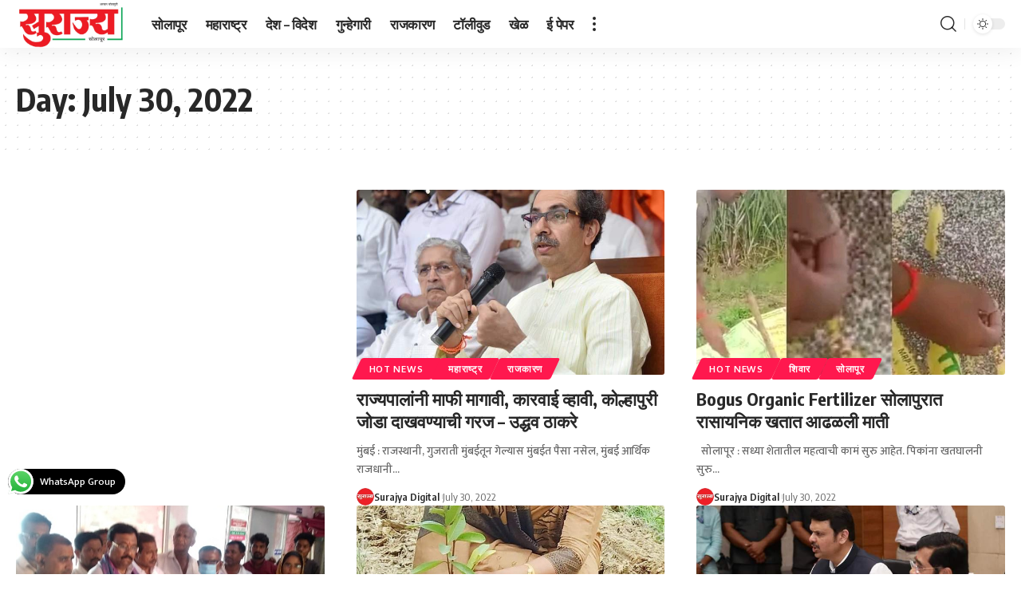

--- FILE ---
content_type: text/html; charset=utf-8
request_url: https://www.google.com/recaptcha/api2/aframe
body_size: 251
content:
<!DOCTYPE HTML><html><head><meta http-equiv="content-type" content="text/html; charset=UTF-8"></head><body><script nonce="X_ai3LqO8KpWqBkeUtj70w">/** Anti-fraud and anti-abuse applications only. See google.com/recaptcha */ try{var clients={'sodar':'https://pagead2.googlesyndication.com/pagead/sodar?'};window.addEventListener("message",function(a){try{if(a.source===window.parent){var b=JSON.parse(a.data);var c=clients[b['id']];if(c){var d=document.createElement('img');d.src=c+b['params']+'&rc='+(localStorage.getItem("rc::a")?sessionStorage.getItem("rc::b"):"");window.document.body.appendChild(d);sessionStorage.setItem("rc::e",parseInt(sessionStorage.getItem("rc::e")||0)+1);localStorage.setItem("rc::h",'1768596402693');}}}catch(b){}});window.parent.postMessage("_grecaptcha_ready", "*");}catch(b){}</script></body></html>